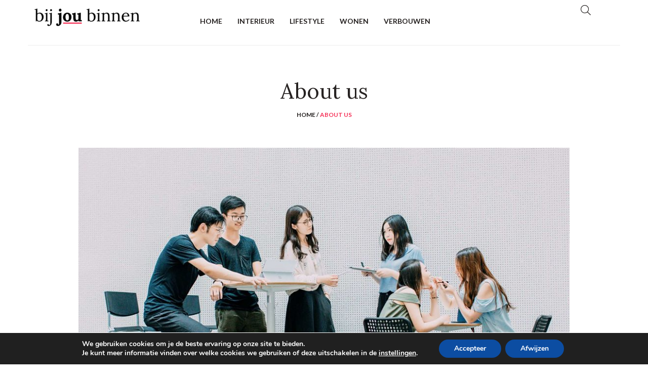

--- FILE ---
content_type: text/css
request_url: https://bij-jou-binnen.nl/wp-content/uploads/elementor/css/post-1108.css?ver=1718882862
body_size: 188
content:
.elementor-kit-1108{--e-global-color-primary:#6EC1E4;--e-global-color-secondary:#54595F;--e-global-color-text:#7A7A7A;--e-global-color-accent:#61CE70;--e-global-color-2ad10c7a:#4054B2;--e-global-color-5758d9f8:#23A455;--e-global-color-4fc24ef:#000;--e-global-color-141b9386:#FFF;--e-global-typography-c6a32ef-font-size:12px;--e-global-typography-c6a32ef-font-weight:bold;--e-global-typography-c6a32ef-text-transform:uppercase;--e-global-typography-c6a32ef-font-style:normal;--e-global-typography-fe633a3-font-size:12px;--e-global-typography-fe633a3-font-weight:bold;--e-global-typography-fe633a3-text-transform:uppercase;--e-global-typography-fe633a3-font-style:normal;--e-global-typography-8b4c7aa-font-family:"Lora";--e-global-typography-8b4c7aa-font-size:22px;--e-global-typography-8b4c7aa-font-weight:normal;--e-global-typography-8b4c7aa-font-style:normal;}.elementor-section.elementor-section-boxed > .elementor-container{max-width:1170px;}.e-con{--container-max-width:1170px;}{}h1.entry-title{display:var(--page-title-display);}.elementor-kit-1108 e-page-transition{background-color:#FFBC7D;}@media(max-width:1024px){.elementor-section.elementor-section-boxed > .elementor-container{max-width:1024px;}.e-con{--container-max-width:1024px;}}@media(max-width:767px){.elementor-kit-1108{--e-global-typography-fe633a3-font-size:12px;--e-global-typography-8b4c7aa-font-size:14px;}.elementor-section.elementor-section-boxed > .elementor-container{max-width:767px;}.e-con{--container-max-width:767px;}}

--- FILE ---
content_type: text/css
request_url: https://bij-jou-binnen.nl/wp-content/uploads/elementor/css/post-96.css?ver=1719113291
body_size: 2177
content:
.elementor-96 .elementor-element.elementor-element-190f9d9 .elementor-repeater-item-ae4d9df.jet-parallax-section__layout .jet-parallax-section__image{background-size:auto;}.elementor-96 .elementor-element.elementor-element-4b4bd95 > .elementor-widget-wrap > .elementor-widget:not(.elementor-widget__width-auto):not(.elementor-widget__width-initial):not(:last-child):not(.elementor-absolute){margin-bottom:0px;}.elementor-96 .elementor-element.elementor-element-4b4bd95 > .elementor-element-populated{padding:0px 0px 0px 0px;}.elementor-96 .elementor-element.elementor-element-ff965a9 > .elementor-widget-container{padding:0px 0px 5px 0px;}.elementor-96 .elementor-element.elementor-element-fd7fabf{text-align:center;color:#262221;font-size:12px;font-weight:bold;font-style:normal;}.elementor-96 .elementor-element.elementor-element-fd7fabf > .elementor-widget-container{padding:0px 0px 40px 0px;}.elementor-96 .elementor-element.elementor-element-17341b7 .raven-image img{max-width:970px;}.elementor-96 .elementor-element.elementor-element-17341b7 .raven-image{opacity:1;}.elementor-96 .elementor-element.elementor-element-17341b7{text-align:center;}.elementor-96 .elementor-element.elementor-element-190f9d9{padding:65px 0px 35px 0px;}.elementor-96 .elementor-element.elementor-element-346112e > .elementor-container{max-width:783px;}.elementor-96 .elementor-element.elementor-element-346112e .elementor-repeater-item-94d3a86.jet-parallax-section__layout .jet-parallax-section__image{background-size:auto;}.elementor-96 .elementor-element.elementor-element-d22cf46 .raven-heading, .elementor-96 .elementor-element.elementor-element-d22cf46 .raven-heading a{font-size:22px;line-height:1.45em;}.elementor-96 .elementor-element.elementor-element-1695029{color:#434343;font-size:18px;line-height:1.44em;}.elementor-96 .elementor-element.elementor-element-346112e{padding:0px 0px 50px 0px;}.elementor-96 .elementor-element.elementor-element-5d6683c .elementor-repeater-item-0a2d613.jet-parallax-section__layout .jet-parallax-section__image{background-size:auto;}.elementor-96 .elementor-element.elementor-element-f4aa1a7 .raven-heading-lemo-double .raven-heading-title:before{width:100%;height:1px;}.elementor-96 .elementor-element.elementor-element-f4aa1a7 .raven-heading-lemo-double .raven-heading-title:after{width:100%;height:1px;}.elementor-96 .elementor-element.elementor-element-f4aa1a7 .raven-heading:before{border-width:1px;border-color:#eeeeee;}.elementor-96 .elementor-element.elementor-element-f4aa1a7 .raven-heading:after{border-width:1px;border-color:#eeeeee;}.elementor-96 .elementor-element.elementor-element-f4aa1a7 .raven-heading-title{border-width:1px;border-color:#eeeeee;}.elementor-96 .elementor-element.elementor-element-f4aa1a7 .raven-heading-title:before{width:1px;background-color:#eeeeee;}.elementor-96 .elementor-element.elementor-element-f4aa1a7 .raven-heading-title:after{width:1px;background-color:#eeeeee;}.elementor-96 .elementor-element.elementor-element-5d6683c{padding:0px 0px 55px 0px;}.elementor-96 .elementor-element.elementor-element-53fc27a .elementor-repeater-item-f660b47.jet-parallax-section__layout .jet-parallax-section__image{background-size:auto;}.elementor-96 .elementor-element.elementor-element-3343f32 .jet-team-member__image{border-radius:135px 135px 135px 135px;padding:0px 0px 25px 0px;}.elementor-96 .elementor-element.elementor-element-3343f32 .jet-team-member__figure{border-radius:135px 135px 135px 135px;}.elementor-96 .elementor-element.elementor-element-3343f32 .jet-team-member__name .jet-team-member__name-first{font-family:"Lora", Sans-serif;font-size:20px;font-weight:normal;font-style:normal;}.elementor-96 .elementor-element.elementor-element-3343f32 .jet-team-member__name{margin:0px 0px 5px 0px;text-align:center;order:1;}.elementor-96 .elementor-element.elementor-element-3343f32 .jet-team-member__position{color:#262221;font-size:12px;font-weight:bold;text-transform:uppercase;font-style:normal;align-self:center;text-align:center;order:2;}.elementor-96 .elementor-element.elementor-element-3343f32 .jet-team-member__desc{align-self:center;text-align:center;order:3;}.elementor-96 .elementor-element.elementor-element-3343f32 .jet-team-member__socials{align-self:center;order:4;}.elementor-96 .elementor-element.elementor-element-3343f32 .jet-team-member__button-container{justify-content:center;order:5;}.elementor-96 .elementor-element.elementor-element-3343f32 .jet-team-member__cover{justify-content:center;}.elementor-96 .elementor-element.elementor-element-b7b1281 .jet-team-member__image{border-radius:135px 135px 135px 135px;padding:0px 0px 25px 0px;}.elementor-96 .elementor-element.elementor-element-b7b1281 .jet-team-member__figure{border-radius:135px 135px 135px 135px;}.elementor-96 .elementor-element.elementor-element-b7b1281 .jet-team-member__name .jet-team-member__name-first{font-family:"Lora", Sans-serif;font-size:20px;font-weight:normal;font-style:normal;}.elementor-96 .elementor-element.elementor-element-b7b1281 .jet-team-member__name{margin:0px 0px 5px 0px;text-align:center;order:1;}.elementor-96 .elementor-element.elementor-element-b7b1281 .jet-team-member__position{color:#262221;font-size:12px;font-weight:bold;text-transform:uppercase;font-style:normal;align-self:center;text-align:center;order:2;}.elementor-96 .elementor-element.elementor-element-b7b1281 .jet-team-member__desc{align-self:center;text-align:center;order:3;}.elementor-96 .elementor-element.elementor-element-b7b1281 .jet-team-member__socials{align-self:center;order:4;}.elementor-96 .elementor-element.elementor-element-b7b1281 .jet-team-member__button-container{justify-content:center;order:5;}.elementor-96 .elementor-element.elementor-element-b7b1281 .jet-team-member__cover{justify-content:center;}.elementor-96 .elementor-element.elementor-element-439229e .jet-team-member__image{border-radius:135px 135px 135px 135px;padding:0px 0px 25px 0px;}.elementor-96 .elementor-element.elementor-element-439229e .jet-team-member__figure{border-radius:135px 135px 135px 135px;}.elementor-96 .elementor-element.elementor-element-439229e .jet-team-member__name .jet-team-member__name-first{font-family:"Lora", Sans-serif;font-size:20px;font-weight:normal;font-style:normal;}.elementor-96 .elementor-element.elementor-element-439229e .jet-team-member__name{margin:0px 0px 5px 0px;text-align:center;order:1;}.elementor-96 .elementor-element.elementor-element-439229e .jet-team-member__position{color:#262221;font-size:12px;font-weight:bold;text-transform:uppercase;font-style:normal;align-self:center;text-align:center;order:2;}.elementor-96 .elementor-element.elementor-element-439229e .jet-team-member__desc{align-self:center;text-align:center;order:3;}.elementor-96 .elementor-element.elementor-element-439229e .jet-team-member__socials{align-self:center;order:4;}.elementor-96 .elementor-element.elementor-element-439229e .jet-team-member__button-container{justify-content:center;order:5;}.elementor-96 .elementor-element.elementor-element-439229e .jet-team-member__cover{justify-content:center;}.elementor-96 .elementor-element.elementor-element-58a2529 .jet-team-member__image{border-radius:135px 135px 135px 135px;padding:0px 0px 25px 0px;}.elementor-96 .elementor-element.elementor-element-58a2529 .jet-team-member__figure{border-radius:135px 135px 135px 135px;}.elementor-96 .elementor-element.elementor-element-58a2529 .jet-team-member__name .jet-team-member__name-first{font-family:"Lora", Sans-serif;font-size:20px;font-weight:normal;font-style:normal;}.elementor-96 .elementor-element.elementor-element-58a2529 .jet-team-member__name{margin:0px 0px 5px 0px;text-align:center;order:1;}.elementor-96 .elementor-element.elementor-element-58a2529 .jet-team-member__position{color:#262221;font-size:12px;font-weight:bold;text-transform:uppercase;font-style:normal;align-self:center;text-align:center;order:2;}.elementor-96 .elementor-element.elementor-element-58a2529 .jet-team-member__desc{align-self:center;text-align:center;order:3;}.elementor-96 .elementor-element.elementor-element-58a2529 .jet-team-member__socials{align-self:center;order:4;}.elementor-96 .elementor-element.elementor-element-58a2529 .jet-team-member__button-container{justify-content:center;order:5;}.elementor-96 .elementor-element.elementor-element-58a2529 .jet-team-member__cover{justify-content:center;}.elementor-96 .elementor-element.elementor-element-53fc27a{padding:0px 0px 45px 0px;}.elementor-96 .elementor-element.elementor-element-5226b11 .elementor-repeater-item-3316d7d.jet-parallax-section__layout .jet-parallax-section__image{background-size:auto;}.elementor-96 .elementor-element.elementor-element-8dbfcd9 > .elementor-element-populated{padding:0px 0px 0px 0px;}.elementor-96 .elementor-element.elementor-element-5016566 .salvattore-column{width:calc(100% / 6);}.elementor-96 .elementor-element.elementor-element-5016566 .jet-instagram-gallery__instance::before{content:"6 .salvattore-column";}.elementor-96 .elementor-element.elementor-element-5016566 .jet-instagram-gallery__instance.layout-type-grid::before{content:"";}.elementor-96 .elementor-element.elementor-element-5016566 .jet-instagram-gallery__instance.layout-type-grid .jet-instagram-gallery__item{max-width:calc(100% / 6);flex:0 0 calc(100% / 6);}.elementor-96 .elementor-element.elementor-element-5016566 .jet-instagram-gallery__image{height:270px;}.elementor-96 .elementor-element.elementor-element-5016566 .jet-instagram-gallery__inner{margin:0px;}.elementor-96 .elementor-element.elementor-element-5016566 .jet-instagram-gallery__notice{margin:0px;}.elementor-96 .elementor-element.elementor-element-5016566 .jet-instagram-gallery__instance{margin:-0px;}.elementor-96 .elementor-element.elementor-element-5016566 .jet-instagram-gallery__content{justify-content:center;}.elementor-96 .elementor-element.elementor-element-5016566 .jet-instagram-gallery__content:before{background-color:rgba(38,34,33,0.7);}.elementor-96 .elementor-element.elementor-element-5016566 .jet-instagram-gallery__caption{order:1;align-self:center;text-align:center;max-width:100px;}.elementor-96 .elementor-element.elementor-element-5016566 .jet-instagram-gallery__meta{order:2;align-self:center;}.elementor-96 .elementor-element.elementor-element-5016566 .jet-instagram-gallery__meta-icon{color:#ffffff;}.elementor-96 .elementor-element.elementor-element-5016566 .jet-instagram-gallery__meta-icon i{font-size:16px;}.elementor-96 .elementor-element.elementor-element-5016566 .jet-instagram-gallery__meta-label{color:#ffffff;font-family:"Lato", Sans-serif;font-size:12px;font-weight:bold;font-style:normal;}.elementor-96 .elementor-element.elementor-element-f3ba6d2 > .elementor-container{max-width:665px;}.elementor-96 .elementor-element.elementor-element-f3ba6d2 .elementor-repeater-item-32fa0c4.jet-parallax-section__layout .jet-parallax-section__image{background-size:auto;}.elementor-96 .elementor-element.elementor-element-e459844 > .elementor-widget-wrap > .elementor-widget:not(.elementor-widget__width-auto):not(.elementor-widget__width-initial):not(:last-child):not(.elementor-absolute){margin-bottom:0px;}.elementor-96 .elementor-element.elementor-element-e459844 > .elementor-element-populated{transition:background 0.3s, border 0.3s, border-radius 0.3s, box-shadow 0.3s;}.elementor-96 .elementor-element.elementor-element-e459844 > .elementor-element-populated > .elementor-background-overlay{transition:background 0.3s, border-radius 0.3s, opacity 0.3s;}.elementor-96 .elementor-element.elementor-element-b1c9a54 .raven-heading-title, .elementor-96 .elementor-element.elementor-element-b1c9a54 .raven-heading-title-inner{color:#262221;-webkit-text-fill-color:initial;}.elementor-96 .elementor-element.elementor-element-b1c9a54 .raven-heading, .elementor-96 .elementor-element.elementor-element-b1c9a54 .raven-heading a{font-family:"Lato", Sans-serif;font-size:16px;font-weight:bold;text-transform:uppercase;font-style:normal;}.elementor-96 .elementor-element.elementor-element-b1c9a54 .raven-heading{text-shadow:0px 0px 0px rgba(0,0,0,0.3);}.elementor-96 .elementor-element.elementor-element-b1c9a54 > .elementor-widget-container{padding:0px 0px 5px 0px;}.elementor-96 .elementor-element.elementor-element-28bc4b4 > .elementor-widget-container{padding:0px 0px 10px 0px;}.elementor-96 .elementor-element.elementor-element-183a341{text-align:center;color:#262221;font-size:16px;font-weight:normal;font-style:normal;}.elementor-96 .elementor-element.elementor-element-183a341 > .elementor-widget-container{padding:0px 0px 20px 0px;}.elementor-96 .elementor-element.elementor-element-40c35c4 .raven-field-group{padding-left:calc( 8px / 2 );padding-right:calc( 8px / 2 );margin-bottom:0px;}.elementor-96 .elementor-element.elementor-element-40c35c4 .raven-form{margin-left:calc( -8px / 2 );margin-right:calc( -8px / 2 );}.elementor-96 .elementor-element.elementor-element-40c35c4 .raven-form__indicators{padding-left:calc( 8px / 2 );padding-right:calc( 8px / 2 );}.elementor-96 .elementor-element.elementor-element-40c35c4 .raven-field{border-style:solid;border-width:1px 1px 1px 1px;border-color:#434343;border-radius:0px 0px 0px 0px;padding:11px 80px 11px 15px;}.elementor-96 .elementor-element.elementor-element-40c35c4 .iti__flag-container .iti__selected-flag{border-radius:0px 0 0 0px;}.elementor-96 .elementor-element.elementor-element-40c35c4 .raven-field::-webkit-input-placeholder{color:#434343;}.elementor-96 .elementor-element.elementor-element-40c35c4 .raven-field::-ms-input-placeholder{color:#434343;}.elementor-96 .elementor-element.elementor-element-40c35c4 .raven-field::placeholder{color:#434343;font-size:14px;font-weight:normal;font-style:normal;}.elementor-96 .elementor-element.elementor-element-40c35c4 .raven-field:focus{border-style:dashed;border-width:1px 1px 1px 1px;border-color:#262221;border-radius:0px 0px 0px 0px;}.elementor-96 .elementor-element.elementor-element-40c35c4 .raven-field-select-arrow{font-size:20px;right:13px;}.elementor-96 .elementor-element.elementor-element-40c35c4 .raven-field-select-arrow > svg, .elementor-96 .elementor-element.elementor-element-40c35c4 svg.raven-field-select-arrow{width:20px;height:20px;}.elementor-96 .elementor-element.elementor-element-40c35c4 .raven-submit-button{width:110px;height:48px;margin:0px 0px 0px 0px;border-style:solid;border-width:1px 1px 1px 1px;border-color:#262221;border-radius:0px 0px 0px 0px;}.elementor-96 .elementor-element.elementor-element-40c35c4 .raven-submit-button, .elementor-96 .elementor-element.elementor-element-40c35c4 .raven-submit-button > span{font-size:12px;text-transform:uppercase;font-style:normal;}.elementor-96 .elementor-element.elementor-element-40c35c4 .raven-submit-button:not(.step-button-prev){color:#ffffff;background-color:#262221;background-image:none;}.elementor-96 .elementor-element.elementor-element-40c35c4 .raven-submit-button:not(.step-button-prev):hover{color:#262221;background-color:#ffffff;background-image:none;}.elementor-96 .elementor-element.elementor-element-40c35c4 .raven-submit-button:hover{border-style:solid;border-width:1px 1px 1px 1px;border-color:#2ecc71;}.elementor-96 .elementor-element.elementor-element-40c35c4{--raven-form-steps-indicators-spacing:20px;--raven-form-steps-indicator-padding:30px;--raven-form-steps-indicator-inactive-secondary-color:#ffffff;--raven-form-steps-indicator-active-secondary-color:#ffffff;--raven-form-steps-indicator-completed-secondary-color:#ffffff;--raven-form-steps-divider-width:1px;--raven-form-steps-divider-gap:10px;}.elementor-96 .elementor-element.elementor-element-40c35c4 > .elementor-widget-container{padding:0px 0px 0px 120px;}.elementor-96 .elementor-element.elementor-element-f3ba6d2:not(.elementor-motion-effects-element-type-background), .elementor-96 .elementor-element.elementor-element-f3ba6d2 > .elementor-motion-effects-container > .elementor-motion-effects-layer{background-position:center center;background-repeat:no-repeat;background-size:cover;}.elementor-96 .elementor-element.elementor-element-f3ba6d2{transition:background 0.3s, border 0.3s, border-radius 0.3s, box-shadow 0.3s;padding:65px 0px 80px 0px;}.elementor-96 .elementor-element.elementor-element-f3ba6d2 > .elementor-background-overlay{transition:background 0.3s, border-radius 0.3s, opacity 0.3s;}@media(max-width:1024px){.elementor-96 .elementor-element.elementor-element-190f9d9{padding:65px 10px 0px 10px;}.elementor-96 .elementor-element.elementor-element-346112e{padding:20px 25px 30px 25px;}.elementor-96 .elementor-element.elementor-element-5016566 .salvattore-column{width:calc(100% / 3);}.elementor-96 .elementor-element.elementor-element-5016566 .jet-instagram-gallery__instance::before{content:"3 .salvattore-column";}.elementor-96 .elementor-element.elementor-element-5016566 .jet-instagram-gallery__instance.layout-type-grid::before{content:"";}.elementor-96 .elementor-element.elementor-element-5016566 .jet-instagram-gallery__instance.layout-type-grid .jet-instagram-gallery__item{max-width:calc(100% / 3);flex:0 0 calc(100% / 3);}.elementor-96 .elementor-element.elementor-element-5016566 .jet-instagram-gallery__image{height:200px;}.elementor-96 .elementor-element.elementor-element-40c35c4 .raven-submit-button{border-radius:0px 0px 0px 0px;}.elementor-96 .elementor-element.elementor-element-f3ba6d2:not(.elementor-motion-effects-element-type-background), .elementor-96 .elementor-element.elementor-element-f3ba6d2 > .elementor-motion-effects-container > .elementor-motion-effects-layer{background-position:center center;background-size:cover;}}@media(max-width:767px){.elementor-96 .elementor-element.elementor-element-3343f32 .jet-team-member__image{border-radius:150px 150px 150px 150px;}.elementor-96 .elementor-element.elementor-element-3343f32 .jet-team-member__figure{border-radius:150px 150px 150px 150px;}.elementor-96 .elementor-element.elementor-element-b7b1281 .jet-team-member__image{border-radius:150px 150px 150px 150px;}.elementor-96 .elementor-element.elementor-element-b7b1281 .jet-team-member__figure{border-radius:150px 150px 150px 150px;}.elementor-96 .elementor-element.elementor-element-439229e .jet-team-member__image{border-radius:150px 150px 150px 150px;}.elementor-96 .elementor-element.elementor-element-439229e .jet-team-member__figure{border-radius:150px 150px 150px 150px;}.elementor-96 .elementor-element.elementor-element-58a2529 .jet-team-member__image{border-radius:150px 150px 150px 150px;}.elementor-96 .elementor-element.elementor-element-58a2529 .jet-team-member__figure{border-radius:150px 150px 150px 150px;}.elementor-96 .elementor-element.elementor-element-5016566 .jet-instagram-gallery__image{height:220px;}.elementor-96 .elementor-element.elementor-element-40c35c4 .raven-field-group{margin-bottom:15px;}.elementor-96 .elementor-element.elementor-element-40c35c4 .raven-submit-button{border-radius:0px 0px 0px 0px;}.elementor-96 .elementor-element.elementor-element-40c35c4 > .elementor-widget-container{padding:10px 10px 10px 10px;}.elementor-96 .elementor-element.elementor-element-f3ba6d2:not(.elementor-motion-effects-element-type-background), .elementor-96 .elementor-element.elementor-element-f3ba6d2 > .elementor-motion-effects-container > .elementor-motion-effects-layer{background-size:cover;}}/* Start JX Custom Fonts CSS *//* End JX Custom Fonts CSS */
/* Start JX Custom Fonts CSS *//* End JX Custom Fonts CSS */
/* Start JX Custom Fonts CSS *//* End JX Custom Fonts CSS */
/* Start JX Custom Fonts CSS *//* End JX Custom Fonts CSS */
/* Start JX Custom Fonts CSS *//* End JX Custom Fonts CSS */
/* Start JX Custom Fonts CSS *//* End JX Custom Fonts CSS */
/* Start JX Custom Fonts CSS *//* End JX Custom Fonts CSS */
/* Start JX Custom Fonts CSS *//* End JX Custom Fonts CSS */
/* Start JX Custom Fonts CSS *//* End JX Custom Fonts CSS */
/* Start JX Custom Fonts CSS *//* End JX Custom Fonts CSS */
/* Start JX Custom Fonts CSS *//* End JX Custom Fonts CSS */
/* Start JX Custom Fonts CSS *//* End JX Custom Fonts CSS */

--- FILE ---
content_type: text/css
request_url: https://bij-jou-binnen.nl/wp-content/uploads/elementor/css/post-8.css?ver=1718882864
body_size: 1126
content:
.elementor-8 .elementor-element.elementor-element-7911b6e{--display:flex;--min-height:90px;--flex-direction:row;--container-widget-width:calc( ( 1 - var( --container-widget-flex-grow ) ) * 100% );--container-widget-height:100%;--container-widget-flex-grow:1;--container-widget-align-self:stretch;--align-items:stretch;--gap:10px 10px;--background-transition:0.3s;--padding-top:0px;--padding-bottom:0px;--padding-left:0px;--padding-right:0px;}.elementor-8 .elementor-element.elementor-element-7911b6e .elementor-repeater-item-8966519.jet-parallax-section__layout .jet-parallax-section__image{background-size:auto;}.elementor-8 .elementor-element.elementor-element-55c58d3{--display:flex;--justify-content:center;--background-transition:0.3s;border-style:solid;--border-style:solid;border-width:0px 0px 1px 0px;--border-top-width:0px;--border-right-width:0px;--border-bottom-width:1px;--border-left-width:0px;border-color:#eeeeee;--border-color:#eeeeee;}.elementor-8 .elementor-element.elementor-element-55c58d3, .elementor-8 .elementor-element.elementor-element-55c58d3::before{--border-transition:0.3s;}.elementor-8 .elementor-element.elementor-element-a4e2670{--display:flex;--justify-content:center;--background-transition:0.3s;border-style:solid;--border-style:solid;border-width:0px 0px 1px 0px;--border-top-width:0px;--border-right-width:0px;--border-bottom-width:1px;--border-left-width:0px;border-color:#eeeeee;--border-color:#eeeeee;--padding-top:33px;--padding-bottom:34px;--padding-left:0px;--padding-right:0px;}.elementor-8 .elementor-element.elementor-element-a4e2670, .elementor-8 .elementor-element.elementor-element-a4e2670::before{--border-transition:0.3s;}.elementor-8 .elementor-element.elementor-element-87870aa .raven-nav-menu-main .raven-nav-menu > li > a.raven-menu-item{font-family:"Lato", Sans-serif;font-size:14px;font-weight:bold;text-transform:uppercase;font-style:normal;padding:0px 0px 5px 0px;color:#262221;background-color:#ffffff;}.elementor-8 .elementor-element.elementor-element-87870aa .raven-nav-menu-horizontal .raven-nav-menu > li:not(:last-child){margin-right:30px;}.elementor-8 .elementor-element.elementor-element-87870aa .raven-nav-menu-vertical .raven-nav-menu > li:not(:last-child){margin-bottom:30px;}.elementor-8 .elementor-element.elementor-element-87870aa .raven-nav-menu-main .raven-nav-menu > li:not(.current-menu-parent):not(.current-menu-ancestor) > a.raven-menu-item:hover:not(.raven-menu-item-active), .elementor-8 .elementor-element.elementor-element-87870aa .raven-nav-menu-main .raven-nav-menu > li:not(.current-menu-parent):not(.current-menu-ancestor) > a.highlighted:not(.raven-menu-item-active){color:#f53258;}.elementor-8 .elementor-element.elementor-element-87870aa .raven-nav-menu-main .raven-nav-menu > li > a.raven-menu-item-active, .elementor-8 .elementor-element.elementor-element-87870aa .raven-nav-menu-main .raven-nav-menu > li.current-menu-parent > a, .elementor-8 .elementor-element.elementor-element-87870aa .raven-nav-menu-main .raven-nav-menu > li.current-menu-ancestor > a{color:#262221;border-color:#f53258;border-style:solid;border-width:0px 0px 2px 0px;border-radius:0px 0px 0px 0px;}.elementor-8 .elementor-element.elementor-element-87870aa .raven-nav-menu-main .raven-submenu > li:not(:last-child){border-bottom-width:1px;}.elementor-8 .elementor-element.elementor-element-87870aa .raven-nav-menu-mobile .raven-nav-menu li > a{font-weight:bold;font-style:normal;padding:8px 32px 8px 32px;background-color:#ffffff;}.elementor-8 .elementor-element.elementor-element-87870aa .raven-nav-menu-mobile .raven-nav-menu li > a:hover{color:#f53258;}.elementor-8 .elementor-element.elementor-element-87870aa .raven-nav-menu-mobile .raven-nav-menu li > a.raven-menu-item-active, .elementor-8 .elementor-element.elementor-element-87870aa .raven-nav-menu-mobile .raven-nav-menu li > a:active{color:#f53258;}.elementor-8 .elementor-element.elementor-element-87870aa .raven-nav-menu-toggle{text-align:center;}.elementor-8 .elementor-element.elementor-element-87870aa .raven-nav-menu-mobile{background-color:#ffffff;}.elementor-8 .elementor-element.elementor-element-f6752fa{--display:flex;--flex-direction:row-reverse;--container-widget-width:calc( ( 1 - var( --container-widget-flex-grow ) ) * 100% );--container-widget-height:100%;--container-widget-flex-grow:1;--container-widget-align-self:stretch;--align-items:center;--background-transition:0.3s;border-style:solid;--border-style:solid;border-width:0px 0px 1px 0px;--border-top-width:0px;--border-right-width:0px;--border-bottom-width:1px;--border-left-width:0px;border-color:#eeeeee;--border-color:#eeeeee;}.elementor-8 .elementor-element.elementor-element-f6752fa, .elementor-8 .elementor-element.elementor-element-f6752fa::before{--border-transition:0.3s;}.elementor-8 .elementor-element.elementor-element-0c3826f .raven-search-form-input{background-color:rgba(0,0,0,0);border-style:solid;border-width:2px 2px 2px 2px;}.elementor-8 .elementor-element.elementor-element-0c3826f .raven-search-form-lightbox{background-color:rgba(245,50,88,0.95);}.elementor-8 .elementor-element.elementor-element-0c3826f .raven-search-form-button{font-size:20px;color:#262221;background-color:rgba(0,0,0,0);}.elementor-8 .elementor-element.elementor-element-0c3826f .raven-search-form-button > svg{width:20px;height:20px;fill:#262221;}.elementor-8 .elementor-element.elementor-element-0c3826f svg.raven-search-form-button{width:20px;height:20px;fill:#262221;}.elementor-8 .elementor-element.elementor-element-0c3826f > .elementor-widget-container{padding:0px 40px 0px 0px;}.elementor-8 .elementor-element.elementor-element-0c3826f{width:auto;max-width:auto;}@media(max-width:1024px){.elementor-8 .elementor-element.elementor-element-87870aa .raven-nav-menu-mobile .raven-nav-menu li > a{font-size:16px;}.elementor-8 .elementor-element.elementor-element-87870aa:not(.raven-nav-menu-stretch) .raven-nav-menu-mobile{margin-top:35px;}.elementor-8 .elementor-element.elementor-element-87870aa.raven-nav-menu-stretch .raven-nav-menu-mobile{top:auto !important;margin-top:35px;}.elementor-8 .elementor-element.elementor-element-87870aa .raven-nav-menu-toggle{text-align:center;}.elementor-8 .elementor-element.elementor-element-87870aa .raven-nav-menu-toggle-button{background-color:#ffffff;}.elementor-8 .elementor-element.elementor-element-87870aa .raven-nav-menu-toggle-button:hover{color:#f53258;}.elementor-8 .elementor-element.elementor-element-87870aa .raven-nav-menu-toggle-button:hover svg{fill:#f53258;}.elementor-8 .elementor-element.elementor-element-87870aa .raven-nav-menu-toggle-button:hover .hamburger-inner, .elementor-8 .elementor-element.elementor-element-87870aa .raven-nav-menu-toggle-button:hover  .hamburger-inner::after, .elementor-8 .elementor-element.elementor-element-87870aa .raven-nav-menu-toggle-button:hover  .hamburger-inner::before{background-color:#f53258;}}@media(min-width:768px){.elementor-8 .elementor-element.elementor-element-55c58d3{--width:20%;}.elementor-8 .elementor-element.elementor-element-a4e2670{--width:56.996%;}.elementor-8 .elementor-element.elementor-element-f6752fa{--width:23%;}}@media(max-width:1024px) and (min-width:768px){.elementor-8 .elementor-element.elementor-element-55c58d3{--width:33%;}.elementor-8 .elementor-element.elementor-element-a4e2670{--width:33%;}.elementor-8 .elementor-element.elementor-element-f6752fa{--width:33%;}}@media(max-width:767px){.elementor-8 .elementor-element.elementor-element-55c58d3{--width:100%;}.elementor-8 .elementor-element.elementor-element-a4e2670{--width:33%;--padding-top:15px;--padding-bottom:15px;--padding-left:15px;--padding-right:15px;}.elementor-8 .elementor-element.elementor-element-87870aa:not(.raven-nav-menu-stretch) .raven-nav-menu-mobile{margin-top:16px;}.elementor-8 .elementor-element.elementor-element-87870aa.raven-nav-menu-stretch .raven-nav-menu-mobile{top:auto !important;margin-top:16px;}.elementor-8 .elementor-element.elementor-element-87870aa .raven-nav-menu-toggle{text-align:left;}.elementor-8 .elementor-element.elementor-element-87870aa .raven-nav-menu-toggle-button{background-color:#ffffff;}.elementor-8 .elementor-element.elementor-element-87870aa .raven-nav-menu-toggle-button:hover{color:#f53258;}.elementor-8 .elementor-element.elementor-element-87870aa .raven-nav-menu-toggle-button:hover svg{fill:#f53258;}.elementor-8 .elementor-element.elementor-element-87870aa .raven-nav-menu-toggle-button:hover .hamburger-inner, .elementor-8 .elementor-element.elementor-element-87870aa .raven-nav-menu-toggle-button:hover  .hamburger-inner::after, .elementor-8 .elementor-element.elementor-element-87870aa .raven-nav-menu-toggle-button:hover  .hamburger-inner::before{background-color:#f53258;}.elementor-8 .elementor-element.elementor-element-87870aa{width:auto;max-width:auto;}.elementor-8 .elementor-element.elementor-element-f6752fa{--width:66%;--padding-top:0px;--padding-bottom:0px;--padding-left:0px;--padding-right:15px;}}/* Start JX Custom Fonts CSS *//* End JX Custom Fonts CSS */
/* Start JX Custom Fonts CSS *//* End JX Custom Fonts CSS */

--- FILE ---
content_type: text/css
request_url: https://bij-jou-binnen.nl/wp-content/uploads/elementor/css/post-81.css?ver=1718882864
body_size: 1235
content:
.elementor-81 .elementor-element.elementor-element-51b4173 > .elementor-container > .elementor-column > .elementor-widget-wrap{align-content:center;align-items:center;}.elementor-81 .elementor-element.elementor-element-51b4173 .elementor-repeater-item-ccba923.jet-parallax-section__layout .jet-parallax-section__image{background-size:auto;}.elementor-81 .elementor-element.elementor-element-4bf4b39 > .elementor-element-populated{border-style:solid;border-width:0px 0px 2px 0px;border-color:#f4f4f4;transition:background 0.3s, border 0.3s, border-radius 0.3s, box-shadow 0.3s;padding:0px 0px 15px 0px;}.elementor-81 .elementor-element.elementor-element-4bf4b39 > .elementor-element-populated > .elementor-background-overlay{transition:background 0.3s, border-radius 0.3s, opacity 0.3s;}.elementor-81 .elementor-element.elementor-element-95e7887{text-align:left;}.elementor-81 .elementor-element.elementor-element-95e7887 img{width:15vw;}.elementor-81 .elementor-element.elementor-element-8222d37 > .elementor-element-populated{border-style:solid;border-width:0px 0px 2px 0px;border-color:#f4f4f4;transition:background 0.3s, border 0.3s, border-radius 0.3s, box-shadow 0.3s;padding:0px 0px 15px 0px;}.elementor-81 .elementor-element.elementor-element-8222d37 > .elementor-element-populated > .elementor-background-overlay{transition:background 0.3s, border-radius 0.3s, opacity 0.3s;}.elementor-81 .elementor-element.elementor-element-51b4173:not(.elementor-motion-effects-element-type-background), .elementor-81 .elementor-element.elementor-element-51b4173 > .elementor-motion-effects-container > .elementor-motion-effects-layer{background-color:#f8f8f8;}.elementor-81 .elementor-element.elementor-element-51b4173{transition:background 0.3s, border 0.3s, border-radius 0.3s, box-shadow 0.3s;padding:55px 0px 0px 0px;}.elementor-81 .elementor-element.elementor-element-51b4173 > .elementor-background-overlay{transition:background 0.3s, border-radius 0.3s, opacity 0.3s;}.elementor-81 .elementor-element.elementor-element-8903bef .elementor-repeater-item-dc18dff.jet-parallax-section__layout .jet-parallax-section__image{background-size:auto;}.elementor-81 .elementor-element.elementor-element-5a7476a > .elementor-element-populated{padding:5px 0px 0px 0px;}.elementor-81 .elementor-element.elementor-element-fc28340 .elementor-icon-list-items:not(.elementor-inline-items) .elementor-icon-list-item:not(:last-child){padding-bottom:calc(25px/2);}.elementor-81 .elementor-element.elementor-element-fc28340 .elementor-icon-list-items:not(.elementor-inline-items) .elementor-icon-list-item:not(:first-child){margin-top:calc(25px/2);}.elementor-81 .elementor-element.elementor-element-fc28340 .elementor-icon-list-items.elementor-inline-items .elementor-icon-list-item{margin-right:calc(25px/2);margin-left:calc(25px/2);}.elementor-81 .elementor-element.elementor-element-fc28340 .elementor-icon-list-items.elementor-inline-items{margin-right:calc(-25px/2);margin-left:calc(-25px/2);}body.rtl .elementor-81 .elementor-element.elementor-element-fc28340 .elementor-icon-list-items.elementor-inline-items .elementor-icon-list-item:after{left:calc(-25px/2);}body:not(.rtl) .elementor-81 .elementor-element.elementor-element-fc28340 .elementor-icon-list-items.elementor-inline-items .elementor-icon-list-item:after{right:calc(-25px/2);}.elementor-81 .elementor-element.elementor-element-fc28340 .elementor-icon-list-icon i{transition:color 0.3s;}.elementor-81 .elementor-element.elementor-element-fc28340 .elementor-icon-list-icon svg{transition:fill 0.3s;}.elementor-81 .elementor-element.elementor-element-fc28340{--e-icon-list-icon-size:14px;--icon-vertical-offset:0px;}.elementor-81 .elementor-element.elementor-element-fc28340 .elementor-icon-list-item > .elementor-icon-list-text, .elementor-81 .elementor-element.elementor-element-fc28340 .elementor-icon-list-item > a{font-family:"Lato", Sans-serif;font-size:14px;font-weight:normal;text-transform:uppercase;font-style:normal;}.elementor-81 .elementor-element.elementor-element-fc28340 .elementor-icon-list-text{color:#434343;transition:color 0.3s;}.elementor-81 .elementor-element.elementor-element-fc28340 .elementor-icon-list-item:hover .elementor-icon-list-text{color:#f53258;}.elementor-81 .elementor-element.elementor-element-c6e5e88 > .elementor-element-populated{padding:5px 0px 0px 0px;}.elementor-81 .elementor-element.elementor-element-0e8703f .elementor-icon-list-items:not(.elementor-inline-items) .elementor-icon-list-item:not(:last-child){padding-bottom:calc(0px/2);}.elementor-81 .elementor-element.elementor-element-0e8703f .elementor-icon-list-items:not(.elementor-inline-items) .elementor-icon-list-item:not(:first-child){margin-top:calc(0px/2);}.elementor-81 .elementor-element.elementor-element-0e8703f .elementor-icon-list-items.elementor-inline-items .elementor-icon-list-item{margin-right:calc(0px/2);margin-left:calc(0px/2);}.elementor-81 .elementor-element.elementor-element-0e8703f .elementor-icon-list-items.elementor-inline-items{margin-right:calc(-0px/2);margin-left:calc(-0px/2);}body.rtl .elementor-81 .elementor-element.elementor-element-0e8703f .elementor-icon-list-items.elementor-inline-items .elementor-icon-list-item:after{left:calc(-0px/2);}body:not(.rtl) .elementor-81 .elementor-element.elementor-element-0e8703f .elementor-icon-list-items.elementor-inline-items .elementor-icon-list-item:after{right:calc(-0px/2);}.elementor-81 .elementor-element.elementor-element-0e8703f .elementor-icon-list-icon i{transition:color 0.3s;}.elementor-81 .elementor-element.elementor-element-0e8703f .elementor-icon-list-icon svg{transition:fill 0.3s;}.elementor-81 .elementor-element.elementor-element-0e8703f{--e-icon-list-icon-size:14px;--icon-vertical-offset:0px;}.elementor-81 .elementor-element.elementor-element-0e8703f .elementor-icon-list-item > .elementor-icon-list-text, .elementor-81 .elementor-element.elementor-element-0e8703f .elementor-icon-list-item > a{font-family:"Lato", Sans-serif;font-size:14px;font-weight:normal;text-transform:uppercase;font-style:normal;}.elementor-81 .elementor-element.elementor-element-0e8703f .elementor-icon-list-text{color:#434343;transition:color 0.3s;}.elementor-81 .elementor-element.elementor-element-0e8703f .elementor-icon-list-item:hover .elementor-icon-list-text{color:var( --e-global-color-2ad10c7a );}.elementor-bc-flex-widget .elementor-81 .elementor-element.elementor-element-aa64cde.elementor-column:not(.raven-column-flex-vertical) .elementor-widget-wrap{align-items:flex-start;}.elementor-81 .elementor-element.elementor-element-aa64cde.elementor-column.elementor-element[data-element_type="column"]:not(.raven-column-flex-vertical) > .elementor-widget-wrap.elementor-element-populated{align-content:flex-start;align-items:flex-start;}.elementor-81 .elementor-element.elementor-element-aa64cde.elementor-column.elementor-element[data-element_type="column"].raven-column-flex-vertical > .elementor-widget-wrap.elementor-element-populated{justify-content:flex-start;}.elementor-81 .elementor-element.elementor-element-aa64cde > .elementor-element-populated{padding:0px 0px 0px 0px;}.elementor-81 .elementor-element.elementor-element-ce527d3{text-align:right;color:#434343;font-family:"Lato", Sans-serif;font-size:14px;font-weight:normal;font-style:normal;}.elementor-81 .elementor-element.elementor-element-ce527d3 > .elementor-widget-container{padding:5px 0px 0px 0px;}.elementor-81 .elementor-element.elementor-element-8903bef:not(.elementor-motion-effects-element-type-background), .elementor-81 .elementor-element.elementor-element-8903bef > .elementor-motion-effects-container > .elementor-motion-effects-layer{background-color:#f8f8f8;}.elementor-81 .elementor-element.elementor-element-8903bef{transition:background 0.3s, border 0.3s, border-radius 0.3s, box-shadow 0.3s;padding:10px 0px 50px 0px;}.elementor-81 .elementor-element.elementor-element-8903bef > .elementor-background-overlay{transition:background 0.3s, border-radius 0.3s, opacity 0.3s;}@media(max-width:1024px) and (min-width:768px){.elementor-81 .elementor-element.elementor-element-5a7476a{width:100%;}.elementor-81 .elementor-element.elementor-element-c6e5e88{width:100%;}.elementor-81 .elementor-element.elementor-element-aa64cde{width:100%;}}@media(max-width:1024px){.elementor-81 .elementor-element.elementor-element-4bf4b39 > .elementor-element-populated{padding:0px 0px 10px 10px;}.elementor-81 .elementor-element.elementor-element-8222d37 > .elementor-element-populated{padding:5px 10px 10px 0px;}.elementor-81 .elementor-element.elementor-element-51b4173{padding:10px 10px 10px 10px;}.elementor-81 .elementor-element.elementor-element-5a7476a > .elementor-element-populated{padding:0px 0px 30px 10px;}.elementor-81 .elementor-element.elementor-element-c6e5e88 > .elementor-element-populated{padding:0px 0px 30px 10px;}.elementor-81 .elementor-element.elementor-element-aa64cde > .elementor-element-populated{padding:0px 0px 0px 10px;}.elementor-81 .elementor-element.elementor-element-ce527d3{text-align:left;font-size:15px;}.elementor-81 .elementor-element.elementor-element-8903bef{padding:10px 10px 10px 10px;}}@media(max-width:767px){.elementor-81 .elementor-element.elementor-element-4bf4b39{width:100%;}.elementor-81 .elementor-element.elementor-element-4bf4b39 > .elementor-element-populated{border-width:0px 0px 0px 0px;padding:50px 0px 0px 0px;}.elementor-81 .elementor-element.elementor-element-8222d37{width:100%;}.elementor-81 .elementor-element.elementor-element-8222d37 > .elementor-element-populated{border-width:0px 0px 0px 0px;padding:20px 0px 0px 0px;}.elementor-81 .elementor-element.elementor-element-5a7476a{width:100%;}.elementor-81 .elementor-element.elementor-element-5a7476a > .elementor-element-populated{padding:40px 0px 40px 0px;}.elementor-81 .elementor-element.elementor-element-c6e5e88{width:100%;}.elementor-81 .elementor-element.elementor-element-c6e5e88 > .elementor-element-populated{padding:40px 0px 40px 0px;}.elementor-81 .elementor-element.elementor-element-aa64cde{width:100%;}.elementor-81 .elementor-element.elementor-element-ce527d3{text-align:center;}}/* Start JX Custom Fonts CSS *//* End JX Custom Fonts CSS */
/* Start JX Custom Fonts CSS *//* End JX Custom Fonts CSS */
/* Start JX Custom Fonts CSS *//* End JX Custom Fonts CSS */
/* Start JX Custom Fonts CSS *//* End JX Custom Fonts CSS */
/* Start JX Custom Fonts CSS *//* End JX Custom Fonts CSS */
/* Start JX Custom Fonts CSS *//* End JX Custom Fonts CSS */